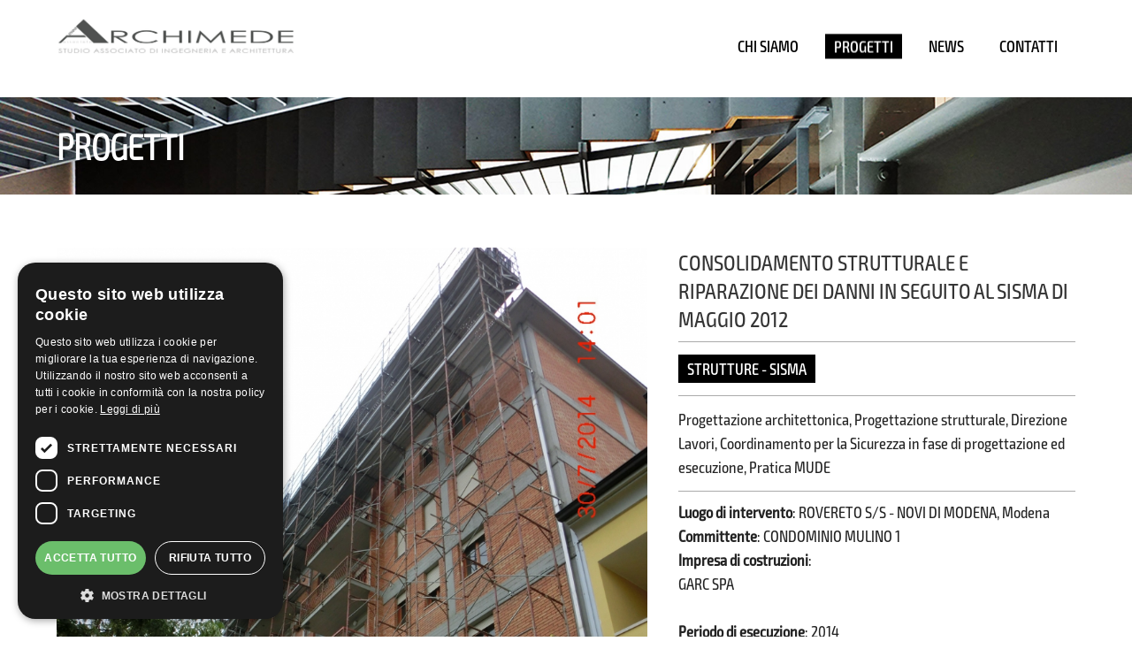

--- FILE ---
content_type: text/html; charset=UTF-8
request_url: https://www.studioarchimede.info/page.php?slug=progetti&slug_progetti=strutture-sisma&id_progetto=42
body_size: 5041
content:
<!DOCTYPE html>
<html>
<head>
	<title>STUDIO ARCHIMEDE | Architetti Carpi, Studio di ingegneria e studio di architettura</title>
<META name="description" content="studi di ingegneria, studi di architettura, studi di progettazione, architettura ingegneria civile edifici residenziali commerciali capannoni civili industriali ingegneri architetti, arredamento interni, studi fattibilità, carpi modena reggio emilia correggio mirandola, direzione lavori calcolo strutturale coordinamento progettazione lavori edili sicurezza pratiche edilizie dia e permesso di costruire pratiche catastali tabelle millesimali perizie tecniche di parte perizie estimative sanatorie per abusi edilizi cambi destinazione uso piani particolareggiati riqualificazione e arredo urbano">
<meta name="viewport" content="width=device-width, user-scalable=no, initial-scale=1.0, minimum-scale=1.0, maximum-scale=1.0">
<meta charset="utf-8">

<link rel="stylesheet" type="text/css" href="/css.css?1522916467" media="none" onload="if(media!='all')media='all'">
<link rel="stylesheet" type="text/css" href="/css/vegas.css" media="none" onload="if(media!='all')media='all'">
<link rel="stylesheet" type="text/css" href="/css/slick.css" media="none" onload="if(media!='all')media='all'">
<link rel="stylesheet" type="text/css" href="/css/slick-theme.css" media="none" onload="if(media!='all')media='all'">
<link rel="stylesheet" type="text/css" href="/css/hover-effect.css" media="none" onload="if(media!='all')media='all'">
<link rel="stylesheet" href="/js/glightbox/glightbox.css" rel="stylesheet" media="none" onload="if(media!='all')media='all'">
<link rel="stylesheet" href="/js/cursor/cursor.css" rel="stylesheet" media="none" onload="if(media!='all')media='all'">
<link rel="stylesheet" href="/gallery/justifiedGallery.css" />

<link rel="apple-touch-icon" sizes="57x57" href="/images/icon/apple-icon-57x57.png">
<link rel="apple-touch-icon" sizes="60x60" href="/images/icon/apple-icon-60x60.png">
<link rel="apple-touch-icon" sizes="72x72" href="/images/icon/apple-icon-72x72.png">
<link rel="apple-touch-icon" sizes="76x76" href="/images/icon/apple-icon-76x76.png">
<link rel="apple-touch-icon" sizes="114x114" href="/images/icon/apple-icon-114x114.png">
<link rel="apple-touch-icon" sizes="120x120" href="/images/icon/apple-icon-120x120.png">
<link rel="apple-touch-icon" sizes="144x144" href="/images/icon/apple-icon-144x144.png">
<link rel="apple-touch-icon" sizes="152x152" href="/images/icon/apple-icon-152x152.png">
<link rel="apple-touch-icon" sizes="180x180" href="/images/icon/apple-icon-180x180.png">
<link rel="icon" type="image/png" sizes="192x192"  href="/images/icon/android-icon-192x192.png">
<link rel="icon" type="image/png" sizes="32x32" href="/images/icon/favicon-32x32.png">
<link rel="icon" type="image/png" sizes="96x96" href="/images/icon/favicon-96x96.png">
<link rel="icon" type="image/png" sizes="16x16" href="/images/icon/favicon-16x16.png">
<link rel="manifest" href="/images/icon/manifest.json">
<meta name="msapplication-TileColor" content="#ffffff">
<meta name="msapplication-TileImage" content="/images/icon/ms-icon-144x144.png">
<meta name="theme-color" content="#ffffff">

<div class="cursor"></div>

<!-- Global site tag (gtag.js) - Google Analytics -->
<script async src="https://www.googletagmanager.com/gtag/js?id=UA-123132305-1"></script>
<script>
  window.dataLayer = window.dataLayer || [];
  function gtag(){dataLayer.push(arguments);}
  gtag('js', new Date());

  gtag('config', 'UA-123132305-1');
</script></head>
<body>
<header>
	<div class="container">
		<div class="logo">
			<a href="/">
				<img src="/images/logo-def.jpg">
							</a>
		</div>
		<div class="right">
			<nav>
				<ul style="width:100%;"><li class="mobile">MENU &nbsp;&nbsp;&nbsp;<i class="fas fa-bars"></i></li></ul>
				<ul class="menu">
											<li class="parent">
							<a href="javascript:;" class=" "><span data-hover="Chi siamo">
								<div class="imgMenu"><img src="/images/menu1.jpg" class="lazyload"></div>CHI SIAMO</span>
							</a>
															<div class="submenu">
																			<a href="/profilo/"><span data-hover="Profilo">PROFILO</span></a>
																			<a href="/team/"><span data-hover="TEAM">TEAM</span></a>
																			<a href="/servizi/"><span data-hover="Servizi">SERVIZI</span></a>
																	</div>
													</li>
											<li class="">
							<a href="/progetti/" class="active "><span data-hover="Progetti">
								<div class="imgMenu"><img src="/images/menu2.jpg" class="lazyload"></div>PROGETTI</span>
							</a>
													</li>
											<li class="">
							<a href="/news/" class=" "><span data-hover="News">
								<div class="imgMenu"><img src="/images/menu3.jpg" class="lazyload"></div>NEWS</span>
							</a>
													</li>
											<li class="">
							<a href="/contatti/" class=" "><span data-hover="Contatti">
								<div class="imgMenu"><img src="/images/menu4.jpg" class="lazyload"></div>CONTATTI</span>
							</a>
													</li>
									</ul>
			</nav>
		</div>
	</div>
</header><section class="title_inside">
	<div class="container">
		<h1>PROGETTI</h1>
		<div class="overlay"></div>
	</div>
</section>

<section class="content progetto" style="min-height:300px;">	
	<div class="container">
					
			<script type="application/ld+json">
			{
			  "@context": "https://schema.org/",
			  "@type": "Product",
			  "name": "CONSOLIDAMENTO STRUTTURALE E RIPARAZIONE DEI DANNI IN SEGUITO AL SISMA DI MAGGIO 2012",
			  "description": "Progettazione architettonica, Progettazione strutturale, Direzione Lavori, Coordinamento per la Sicurezza in fase di progettazione ed esecuzione, Pratica MUDE
",
			  "sku": "42",
			  "aggregateRating" : {
				"@type" : "AggregateRating",
				"ratingValue" : "5.0",
				"bestRating" : "5",
				"ratingCount" : "10"
			  },
			  "review": [{
				"@type": "Review",
				"reviewRating": {
				  "@type": "Rating",
				  "ratingValue" : "5.0",
				  "bestRating" : "5",
				  "worstRating" : "5"
				},
				"author": {
				  "@type": "Person",
				  "name" : "Mara Brunetti"
				},
				"reviewBody" : "Abbiamo affidato la ristrutturazione della nostra casa allo Studio Archimede che ci ha seguito sotto ogni punto di vista in modo eccellente! Il risultato ci  ha molto soddisfatto. La casa è bellissima! Il budget è stato rispettato , siamo molto contenti."
			  }]
			}
			</script>
			
			<div class="progetto_left">
									<img src="Uploads/310718155850cimg4502jpg.JPG" class="glightbox" style="width:100%;">
							</div>
			
			<div class="progetto_right">
				<h2>CONSOLIDAMENTO STRUTTURALE E RIPARAZIONE DEI DANNI IN SEGUITO AL SISMA DI MAGGIO 2012</h2>
				<div class="top">
					<a href="page.php?slug=progetti&slug_progetti=strutture-sisma" style="background:#000000;padding:5px 0px;">
						<span style="color:#ffffff;padding:5px 10px;" data-hover="STRUTTURE - SISMA">STRUTTURE - SISMA</span>
					</a>
				</div>
				<div class="text">
					Progettazione architettonica, Progettazione strutturale, Direzione Lavori, Coordinamento per la Sicurezza in fase di progettazione ed esecuzione, Pratica MUDE
				</div>
				<div class="info">
					<b>Luogo di intervento</b>: ROVERETO S/S - NOVI DI MODENA, Modena<br>
					<b>Committente</b>: CONDOMINIO MULINO 1<br>
					<b>Impresa di costruzioni</b>: <p>GARC SPA</p>
<br>
					<b>Periodo di esecuzione</b>: 2014<br>
					<div class="simboli">
										</div>
				</div>
			</div>
			
			<div class="gallery">
								
									<div class="img">
						<a href="/Uploads/020818095851modello-semplificato-2png.PNG" class="glightbox">
							<img src="/Uploads/020818095851modello-semplificato-2png.PNG" style="max-width:100%;">
						</a>
					</div>
							</div>
			</div>
</section>

<footer style="position:relative;">
				
	<div class="bando">
		<a href="/pdf/poster-def.pdf" target="_blank">
			<img src="/images/fondo-europeo.jpg">
			<p>Il progetto "Digitalizzazione del processo progettuale con il BIM e altre tecnologie informatiche per una gestione ottimizzata delle risorse dello studio" è stato cofinanziato dai Fondi europei della Regione Emilia-Romagna</p>
		</a>
	</div>
	
	<div class="underfooter">
		<div class="container">
			Copyright &copy; | Studio associato Archimede | Via A. Doria, 16 41012 Carpi (MO) | Tel: <a href="tel:+390596229820">059.6229820</a> | <a href="mailto:info@studioarchimede.info" target="_blank">info@studioarchimede.info</a> | P.iva 02799770363 | <a href="javascript:;" id="cpopen">Cookie policy</a>
		</div>
	</div>
</footer>

<div class="whatsapp_button">
	<a class="btn btn_tel" href="tel:+390596229820">
		<span class="fa fa-fw fa-phone"> </span>​​ Chiama
	</a>
	<a class="btn btn_whatsapp" href="https://wa.me/393487693060" target="_blank">
		<span class="fa fa-fw fa-whatsapp"> </span>​​ WhatsApp
	</a>
</div>	

<script type="text/javascript" charset="UTF-8" src="//cdn.cookie-script.com/s/7c41b3e24de7bd0afbbe3420c318dd82.js"></script>
<div class="cookie-report" style="display:none;">
	<script type="text/javascript" charset="UTF-8"  data-cookiescriptreport="report" src="//report.cookie-script.com/r/7c41b3e24de7bd0afbbe3420c318dd82.js"></script>
</div>

<script src="https://cms.globe.st/repository/predator/predator.js"></script>
<script src="https://code.jquery.com/jquery-1.10.2.js"></script>
<script type="text/javascript" src="/js/vegas.js"></script>
<script type="text/javascript" src="/js/slick.js"></script>
<script src="/gallery/jquery.justifiedGallery.js"></script>
<script src="https://malsup.github.io/jquery.cycle2.js" type="text/javascript"></script>
<script src="https://malsup.github.io/jquery.cycle2.center.js"></script>
<script src="https://cdnjs.cloudflare.com/ajax/libs/gsap/latest/TweenMax.min.js"></script>
<script src="https://cdnjs.cloudflare.com/ajax/libs/gsap/latest/plugins/ScrollToPlugin.min.js"></script>
<script language="Javascript" type="text/javascript" src="/js/smooth.js"></script>
<script src="/js/page-effect/velocity.min.js"></script>
<script src="/js/page-effect/velocity.ui.min.js"></script>
<script src="/js/page-effect/main.js"></script>
<script defer src="https://use.fontawesome.com/5e082895ab.js"></script>
<script src="/js/jquery.scrollbar.js"></script>
<script src="/js/glightbox/glightbox.js"></script>
<script src="/js/cursor/cursor.js"></script>
<script src="/js/jquery.mCustomScrollbar.concat.min.js"></script>
<script src="/js/lazysizes.js"></script>

<script type="text/javascript">
//LIGHTBOX
var lightbox = GLightbox({
	loop: true
});

let allImages = document.querySelectorAll('div.gallery div.img img');
allImages.forEach(img=>{
	if(img.width > img.height){
		img.classList.add('horizontal');
	}else{
		img.classList.add('vertical');
	}
});
	
$(document).ready(function(){
	var animatedScroll = false;
	var step = 0;
	var lastScrollTop = 0;
	$(window).scroll(function(){
		var st = $(this).scrollTop();
		if (st > lastScrollTop){
			step++;
			//console.log(step++);
		   // downscroll code
		} else {
			step--;
			//console.log(step--);
			  // upscroll code
		}
		var fi = 110-(step*2);
		lastScrollTop = st;
		
		if ($(this).scrollTop() > 50) {
			$('header').addClass('shadow');/*.find('div.logo').css('padding','10px 0px 10px 0px').next('div').find('nav').css('padding','5px 0px');*/
			//$('div.slide_container').css('transform','translateY('+fi+'px) scale(1)');
		} else if($(this).scrollTop() <= 50){
			//$('div.slide_container').css('transform','translateY(0px) scale(1)');
			$('header').removeClass('shadow');/*.find('div.logo').css('padding','30px 0px 30px 0px').next('div').find('nav').css('padding','28px 0px');*/
		}
	});
	
	$('form.contatti').submit(function(){
		$(this).find('button[type="submit"]').html('<i class="fas fa-spinner fa-spin"></i>');
		var dati = $(this).serialize();
		$.ajax({
			type: "POST",
			url: "/php_send/gen_email.php",
			data: dati,
			dataType: "html",
			success: function(msg)
			{
				if(msg == 'ok'){
					$('form.contatti').html('<div style="width:100%;text-align:center;font-size:30px;"><i class="fa fa-check" aria-hidden="true"></i> Richiesta inviata correttamente, verrai contattato il prima possibile.</div>');
				}
				//$('form.contatti').find('button[type="submit"]').html('Richiesta inviata <i class="fa fa-check" aria-hidden="true"></i>').attr('disabled',true);
			},
			error: function()
			{
				alert("Chiamata fallita, si prega di riprovare...");
			}
		});
	});	
	
	$('#slideshow').vegas({
		delay: 6000,
		timer: true,
		shuffle: false,
		transition: 'fade',
		transitionDuration: 1500,
		slides: [
			{ src: '/images/new_home_1-min.jpg',text:'',txt2:''},
			{ src: '/images/new_home_2.png',text:'',txt2:''},
			/*{ src: 'images/home-3.jpg',text:'',txt2:''},*/
			{ src: '/images/home-4.jpg',text:'',txt2:''},
			{ src: '/images/home-5.jpg',text:'',txt2:''},
			{ src: '/images/new_home_5.png',text:'',txt2:''},
			{ src: '/images/new-home_6.jpg',text:'',txt2:''}
		]
	});
	
	$('#slideshow2').vegas({
		delay: 3000,
		timer: true,
		shuffle: false,
		transition: 'fade',
		transitionDuration: 500,
		slides: [
			{ src: '/images/parallax_1.jpg',text:'',txt2:''}
		]
	});
	
	$('div.esempi_el').hover(function(){
		$(this).find('div.over').fadeIn(200);
		$(this).find('div.over svg').stop(true,true).animate({'top':'60px'},200);
	},function(){
		$(this).find('div.over svg').stop(true,true).animate({'top':'-150px'},200);
		$(this).find('div.over').fadeOut(200);
	});
	$('nav li.parent').hover(function(){
		$(this).find('div.submenu').stop(true,true).fadeIn(200);
		$(this).children('a').first().addClass('active');
	},function(){
		$(this).find('div.submenu').fadeOut(200);
		$(this).children('a').first().removeClass('active');
	});
	$("#mygallery").justifiedGallery({
		rowHeight : 200,
		margins : 5,
		lastRow:'justify'
	});
	
	$("div.over_box div.box_over").mCustomScrollbar({
		theme:"minimal-dark",
		scrollInertia:350,
		mouseWheelPixels: 250
	});
	$('div.chisiamo_el').hover(function(){
		$(this).find('div.overlay').animate({left:0,opacity:1},300);
		$(this).find('img').addClass('nogrey');
	},function(){
		$(this).find('div.overlay').animate({left:-500,opacity:0},300);
		$(this).find('img').removeClass('nogrey');
	});
	$('div.chisiamo_el a.btn').click(function(){
		var html = $(this).parent().parent().parent().find('div.text').html();
		$('div.over_box').find('.content').html(html);
		$('div.over_box').addClass('hidden');
		var tuamadre = parseInt($(window).outerHeight()-$('div.over_box').find('.content').outerHeight())/2;
		console.log($(window).outerHeight()+" "+$('div.over_box').find('.content').outerHeight());
		$('div.over_box').find('.box_over').css('top',tuamadre);
		$('div.over_box').addClass('show');
	});
	$('div.over_box,div.over_box a.close').click(function(){
		$('div.over_box').fadeOut(100,function(){
			$('div.over_box').removeClass('hidden');
			$('div.over_box').removeClass('show');
			$(this).find('.content').html('');
		});
	});
	
	$('li.mobile').click(function(){
		$('ul.menu').slideToggle(200);
	});
	
	/* var geocoder;
	var map;

	var isDraggable = $(document).width() > 768 ? true : false;

	function initialize() {
		geocoder = new google.maps.Geocoder();
			
		var mapOptions = {
			zoom: 14,
			disableDefaultUI: false,
			scrollwheel: false,
			panControl: true,
			scaleControl: true,
			draggable: isDraggable,
			mapTypeId: google.maps.MapTypeId.ROADMAP,
			styles: [ { "featureType": "water", "elementType": "geometry", "stylers": [ { "visibility": "on" }, { "color": "#73b0c9" } ] },{ "featureType": "landscape.natural", "stylers": [ { "color": "#e3d5bf" } ] },{ "featureType": "road", "stylers": [ { "color": "#f8f0d9" } ] },{ } ]
		}

		map = new google.maps.Map(document.getElementById('map-canvas'), mapOptions);
		codeAddress();
	}

	function codeAddress() {
	  var address = "Via A. Doria, 16 41012 Carpi,Italy";
	  geocoder.geocode( { 'address': address}, function(results, status) {
		if (status == google.maps.GeocoderStatus.OK) {
			map.setCenter(results[0].geometry.location);
			var iconBase = 'http://ld-wp.template-help.com/wordpress_58640/wp-content/themes/theme58640/images/';
			var marker = new google.maps.Marker({
		        map: map,
		        icon: iconBase + 'map-icon.png',
		        position: results[0].geometry.location
		    });
		} else {
		  alert('Geocode was not successful for the following reason: ' + status);
		}
	  });
	}

	google.maps.event.addDomListener(window, 'load', initialize); */
});

</script>
</body>
</html>

--- FILE ---
content_type: text/css
request_url: https://www.studioarchimede.info/css.css?1522916467
body_size: 6016
content:
/* @import url('https://fonts.googleapis.com/css?family=Josefin+Sans:300,400,400i,600,600i,700');
@import url('https://fonts.googleapis.com/css?family=Ubuntu:400,500,700');*/

a,abbr,acronym,address,applet,article,aside,audio,b,blockquote,big,body,center,canvas,caption,cite,code,command,datalist,dd,del,details,dfn,dl,div,dt,em,embed,fieldset,figcaption,figure,font,footer,form,h1,h2,h3,h4,h5,h6,header,hgroup,html,i,iframe,img,ins,kbd,keygen,label,legend,li,meter,nav,object,ol,output,p,pre,progress,q,s,samp,section,small,span,source,strike,strong,sub,sup,table,tbody,tfoot,thead,th,tr,tdvideo,tt,u,ul,var{background:transparent;border:0 none;font-size:100%;margin:0;padding:0;border:0;outline:0;vertical-align:top}ul{list-style:none}blockquote,q{quotes:none}table,table td{padding:0;border:none;border-collapse:collapse}img{vertical-align:top}embed{vertical-align:top}article,aside,audio,canvas,command,datalist,details,embed,figcaption,figure,footer,header,hgroup,keygen,meter,nav,output,progress,section,source,video{display:block}mark,rp,rt,ruby,summary,time{display:inline}
html, body, div, span, applet, object, iframe,
h1, h2, h3, h4, h5, h6, p, blockquote, pre,
a, abbr, acronym, address, big, cite, code,
del, dfn, em, img, ins, kbd, q, s, samp,
small, strike, strong, sub, sup, tt, var,
b, u, i, center,
dl, dt, dd, ol, ul, li,
fieldset, form, label, legend,
table, caption, tbody, tfoot, thead, tr, th, td,
article, aside, canvas, details, embed, 
figure, figcaption, footer, header, hgroup, 
menu, nav, output, ruby, section, summary,
time, mark, audio, video {
	margin:0;
	padding:0;
	border:0;
	font-size:100%;
	vertical-align:baseline;
}
/* HTML5 display-role reset for older browsers */
article, aside, details, figcaption, figure, 
footer, header, hgroup, menu, nav, section {
	display:block;
}
body {
	line-height:1;
}
ol, ul {
	list-style:none;
}
blockquote, q {
	quotes:none;
}
blockquote:before, blockquote:after,
q:before, q:after {
	content:'';
	content:none;
}
table {
	border-collapse:collapse;
	border-spacing:0;
}

@font-face {
    font-family:exo2black;
    src:url(font/Exo2-BlackCondensed.otf);
}
@font-face {
    font-family:exo2bold;
    src:url(font/Exo2-BoldCondensed.otf);
}
@font-face {
    font-family:exo2extrabold;
    src:url(font/Exo2-ExtraBoldCondensed.otf);
}
@font-face {
    font-family:exo2extralight;
    src:url(font/Exo2-ExtraLightCondensed.otf);
}
@font-face {
    font-family:exo2light;
    src:url(font/Exo2-LightCondensed.otf);
}
@font-face {
    font-family:exo2medium;
    src:url(font/Exo2-MediumCondensed.otf);
}
@font-face {
    font-family:exo2regular;
    src:url(font/Exo2-RegularCondensed.otf);
}
@font-face {
    font-family:exo2semibold;
    src:url(font/Exo2-SemiBoldCondensed.otf);
}
@font-face {
    font-family:exo2thin;
    src:url(font/Exo2-ThinCondensed.otf);
}

/* SCROOLBAR STYLE */
::-webkit-scrollbar{width:10px;}
::-webkit-scrollbar-track{background:#fff;margin:0px 0px;}
::-webkit-scrollbar-thumb{background:rgb(0,0,0,0.2);border-radius:0px;}
::-webkit-scrollbar-thumb:hover{background:rgb(0,0,0,0.4);}

body{margin:0px;padding:0px;padding-top:110px;font-family:exo2regular;font-size:18px;}
.trans{transform:scale(0.8, 1);}
.light{font-family:exo2light;}
header,section,footer{width:100%;float:left;background:#ffffff;}
header,div.logo,nav,div.chisiamo_el img,.show{-webkit-transition:all 0.2s ease-in-out;-moz-transition:all 0.2s ease-in-out;-o-transition:all 0.2s ease-in-out;transition:all 0.2s ease-in-out;}

header{position:fixed;top:0px;z-index:+1000;}
.shadow{box-shadow:0 4px 2px -2px gray;}
a,div.servizi div.el,button{-webkit-transition:all 0.2s ease-in-out;-moz-transition:all 0.2s ease-in-out;-o-transition:all 0.2s ease-in-out;transition:all 0.2s ease-in-out;}
div.container{width:90%;margin:0 auto;max-width:1400px;}
section.topbar{padding:20px 0px;border-bottom:1px solid #dddddd;}
section.topbar div.left{width:49%;float:left;}
section.topbar div.right{width:49%;float:right;text-align:right;}
section.topbar div.left span{display:inline-block;font-weight:400;margin-right:30px;position:relative;min-width:10px;}
section.topbar div.left span.social i{position:absolute;left:0px;bottom:-5px;font-size:20px;}
span.facebook i{color:#3A559F!important;}
span.youtube i{color:#E02F2F!important;}
span.linkedin i{color:#007BB5!important;}
section.topbar i{color:#2098D1;}
header{padding:0px 0px;}
header div.logo{width:43%;float:left;padding:20px 0px;}
header div.logo img{width:21vw;}
header div.logo a{color:#000000;text-decoration:none;}
header div.logo h1{font-size:70px;font-weight:700;line-height:28px;transform:scale(1, 0.4);font-family:'Century Gothic';}
header div.logo h2{font-size:18px;font-weight:400;margin-top:0px;color:#999999;transform:scale(1, 0.6);font-family:'Century Gothic';}
header div.right{width:55%;float:right;}
header div.right nav{float:right;text-align:left;padding:28px 0px;}
nav ul{margin:0px;padding:0px;}
nav ul li{list-style-type:none;float:left;position:relative;}
ul li.mobile{display:none;}
nav a{display:inline-block;padding:10px 10px;position:relative;}
nav div.submenu{position:absolute;top:50px;left:10px;z-index:+9999;background:#ffffff;display:none;}
nav ul li div.imgMenu{display:none;}
nav a span,div.top a span{display:inline-block;margin-left:0px;font-family:exo2medium;font-size:18px;color:#000000;text-decoration:none;text-transform:uppercase;position:relative;-webkit-transition:all 400ms ease;-moz-transition:all 400ms ease;-ms-transition:all 400ms ease;transition:all 400ms ease;-webkit-transform-origin:50% 0%;-moz-transform-origin:50% 0%;-ms-transform-origin:50% 0%;transform-origin:50% 0%;-webkit-transform-style:preserve-3d;-moz-transform-style:preserve-3d;-ms-transform-style:preserve-3d;transform-style:preserve-3d;transition:all 0.3s ease 0s;padding:5px 10px;}
nav a:hover span,div.top a:hover span{ background:#000000;-webkit-transform:translate3d(0px,123%,0px) rotateX(-90deg);-moz-transform:translate3d(0px,123%,0px) rotateX(-90deg);-ms-transform:translate3d(0px,123%,0px) rotateX(-90deg);transform:translate3d(0px,123%,0px) rotateX(-90deg);}
nav a span:after,div.top a span:after{ content:attr(data-hover);color:#ffffff;background:#000000;padding:5px 10px;display:block;position:absolute;left:0;top:0;border-radius:0;margin:0;border:none;font:inherit;-webkit-transform-origin:50% 0%;-moz-transform-origin:50% 0%;-ms-transform-origin:50% 0%;transform-origin:50% 0%;-webkit-transform:translate3d(0px,0px,-34px) rotateX(90deg);-moz-transform:translate3d(0px,0px,-34px) rotateX(90deg);-ms-transform:translate3d(0px,0px,-34px) rotateX(90deg);transform:translate3d(0px,0px,-34px) rotateX(90deg);}
.active span{ background:#000000;-webkit-transform:translate3d(0px,123%,0px) rotateX(-90deg);-moz-transform:translate3d(0px,123%,0px) rotateX(-90deg);-ms-transform:translate3d(0px,123%,0px) rotateX(-90deg);transform:translate3d(0px,123%,0px) rotateX(-90deg);}
.active span:after{ content:attr(data-hover);color:#ffffff;background:#000000;padding:5px 10px;display:block;position:absolute;left:0;top:0;border-radius:0;margin:0;border:none;font:inherit;-webkit-transform-origin:50% 0%;-moz-transform-origin:50% 0%;-ms-transform-origin:50% 0%;transform-origin:50% 0%;-webkit-transform:translate3d(0px,0px,-34px) rotateX(90deg);-moz-transform:translate3d(0px,0px,-34px) rotateX(90deg);-ms-transform:translate3d(0px,0px,-34px) rotateX(90deg);transform:translate3d(0px,0px,-34px) rotateX(90deg);}
nav ul li div.submenu a{display:block;width:100px;padding:0px;color:#000000;text-decoration:none;margin-top:10px;}
div.submenu a span{padding:5px 10px!important;display:block;width:100px;box-sizing:border-box;}
div.submenu a span:after{display:block;width:100px;box-sizing:border-box;padding:5px 10px!important;-webkit-transform-origin:50% 0%;-moz-transform-origin:50% 0%;-ms-transform-origin:50% 0%;transform-origin:50% 0%;-webkit-transform:translate3d(0px,0px,-34px) rotateX(90deg);-moz-transform:translate3d(0px,0px,-34px) rotateX(90deg);-ms-transform:translate3d(0px,0px,-34px) rotateX(90deg);transform:translate3d(0px,0px,-34px) rotateX(90deg);}
a.active:before{left:0;right:0;}
section.slide{width:100%;position:relative;float:left;min-height:100%;background:transparent;height:calc(100vw/2.6)!important;max-height:calc(100vw/2.6)!important;}
div.slide_container{width:100%;position:relative;z-index:-1;float:left;height:100%;padding-top:0px;}
div.slideshowtt{width:100%;height:calc(100vw/2.6)!important;max-height:calc(100vw/2.6)!important;margin:0 auto;float:right;position:absolute;bottom:0%;right:0px;overflow:hidden;}
div.slideshow{width:100%;height:calc(100vw/2.6)!important;max-height:calc(100vw/2.6)!important;margin:0 auto;float:right;position:absolute;bottom:0%;right:0px;overflow:hidden;}
div.slideshow2{width:100%;height:calc(100vw/1.5)!important;max-height:calc(100vw/1.5)!important;margin:0 auto;float:right;position:absolute;bottom:0%;right:0px;overflow:hidden;}
div.cycle-slideshow{width:100%;margin-bottom:0px;min-height:500px;}
div.cycle-slideshow img{max-height:500px;}
div.caption_container {width:100%;position:absolute;top:30%;left:0%;text-align:center;}
div.caption {width:96%;margin:0 auto;padding:20px 20px;text-align:left;position:relative;font-family:'exo2light';}
div.caption_aa{width:800px;}
div.caption h1{font-size:80px;font-weight:700;margin-bottom:15px;color:#ffffff;text-shadow:0px 0px 2px rgba(100, 100, 100, 1);}
div.caption p{margin:0px 0px 10px 0px;font-size:15px;line-height:21px;color:#ffffff;padding:0px;text-shadow:0px 0px 4px rgba(100,100,100,1);}

section.circles{display:none;}

div.bando{padding-bottom:60px;}
div.bando img{width:20%;margin:0px auto;}
div.bando p{width:100%;font-size:1.2rem;}
div.bando a{display:flex;justify-content:center;flex-wrap:wrap;gap:20px;text-align:center;color:initial;text-decoration:unset;}

div#slideshow2{padding-bottom:80px;}
div.caption2{width:100%;position:static;top:15%!important;left:0%;text-align:center;font-family:'Alegreya Sans SC', sans-serif;}
div.caption2 div.caption {width:96%;margin:0 auto;padding:20px 20px;text-align:left;	position:relative;}
div.caption2 div.caption_aa{width:100%;}
div.caption2 div.caption h1{font-size:60px;line-height:50px;font-weight:700;margin-bottom:15px;color:#ffffff;text-shadow:0px 0px 2px rgba(100, 100, 100, 1);}
div.caption2 div.caption p{margin:0px 0px 10px 0px;font-size:15px;line-height:21px;color:#ffffff;padding:0px;text-shadow:0px 0px 4px rgba(100, 100, 100, 1);}

div.team_container{display:flex;width:100%;box-sizing:border-box;justify-content:space-between;margin-top:40px;}
div.team_el{width:25%;}
div.team_el div.img{width:100%;text-align:center;}
div.team_el div.img img{border-radius:50%;max-width:100%;}
div.team_el div.text{width:100%;margin-top:20px;color:#ffffff;text-align:center;}

div.simboli{margin:20px 0px;}

/* REVIEWS */
div.reviews_container{display:inline-block;width:100%;margin-top:50px;}
div.reviews_container div.title h2{text-align:center;font-size:48px;}
div.reviews_container div.title{margin-bottom:30px;}
div.google{width:100%;display:inline-block;text-align:center;margin:0 0 30px;}
div.google img{width:140px;margin-bottom:10px;}
div.google a{color:unset;}
div.reviews{width:100%;display:inline-grid;grid-template-columns:1fr 1fr 1fr;gap:20px;}
div.reviews div.el{display:flex;flex-wrap:wrap;align-items:flex-start;align-content:flex-start;gap:10px;padding:20px;background:#f5f5f5;}
div.reviews div.el div.star i{color:#faaf25;}

section.content{padding:60px 0px;}
div.title_center{margin:0 auto;width:100%;text-align:center;}
div.title_center h2{font-size:40px;}
div.title_center span.line{width:30%;margin:20px auto 30px auto;}
div.title_center span.line:before{left:45%;}
div.footer{background:url(images/footer-bg.jpg);width:100%;float:left;padding:60px 0px;}
div.footer div.el{width:21%;float:left;margin-right:4%;}
div.footer div.el div.title{width:67%;}
div.footer div.el div.content{width:100%;margin-top:30px;}
div.footer div.el div.content a{display:block;color:#ffffff;padding-bottom:15px;margin-bottom:15px;text-decoration:none;border-bottom:1px solid #ffffff;}
div.footer div.el div.content a:hover{padding-left:15px;}
div.footer h2{color:#ffffff;}
div.footer div.el_big{width:50%;margin:0px;}
div.underfooter{background:#222222;color:#ffffff;padding:40px 0px;float:left;width:100%;font-size:15px;}
div.underfooter a{color:#aec2ca;}
section.title_inside{position:relative;border-top:0px solid #000000;border-bottom:0px solid #000000;font-family:'exo2light';background-image:url(images/top2.jpg);background-size:cover;background-position:center;background-repeat:no-repeat;}
section.title_inside h1{font-size:40px;padding:35px 0px 35px 0px;color:#ffffff;font-weight:600;position:relative;z-index:+2;text-shadow:0px 0px 35px rgba(0, 0, 0, 1);}
section.title_inside div.overlay{background:rgba(0,0,0,0);position:absolute;top:0px;left:0px;width:100%;height:100%;}
div.text p{line-height:23px;}
div.text div.img{width:100%;float:left;margin-top:30px;}
div.text div.img img{width:32.5%;float:left;}
div.text div.img img:nth-child(2){margin:0px 1%;}
div.servizi{width:100%;float:left;margin:60px 0px;}
div.servizi div.el{float:left;width:32.3%;margin-right:1%;box-sizing:border-box;border:1px solid #dddddd;box-shadow:1px 10px 8px #ddd;}
div.servizi div.el:last-child{margin:0px;}
div.servizi div.el div.img{width:100%;}
div.servizi div.el div.img img{max-width:100%;}
div.servizi div.el div.info{padding:20px;text-align:center;}
div.servizi div.el div.info h4{font-size:24px;}
div.servizi div.el div.info p{font-size:14px;margin:0px 0px 0px 0px;line-height:21px;}
div.servizi div.el div.info a{display:inline-block;padding:12px 20px;background:#ffffff;border:1px solid #dddddd;color:#343434;text-decoration:none;text-transform:uppercase;font-weight:600;}
div.servizi div.padding{padding:51px 0px!important;}
div.servizi div.el div.info a:hover{background:#2098D1;border-color:#2098D1;color:#ffffff;}
div.servizi div.el:hover{background:#f7f7f7;}
div.servizi div.el:hover a.btn{background:#2098D1;color:#ffffff;border-color:#2098D1;}
div.esempi_el{width:24.2%;margin-right:1%;box-sizing:border-box;float:left;margin-bottom:20px;}
div.esempi_el:last-child{margin:0px;}
div.esempi_el:nth-child(4n){margin-right:0px;}
div.esempi_el a{display:block;float:left;text-decoration:none;}
div.esempi_el div.img_cont{width:100%;float:left;position:relative;margin-bottom:10px;}
div.esempi_el img{max-width:100%;margin-bottom:0px;float:left;}
div.esempi_el p{font-size:20px;line-height:25px;color:#000000;}
div.esempi_el div.img_cont div.over{position:absolute;width:100%;height:100%;background:rgba(12,118,41,0.5);text-align:center;display:none;overflow:hidden;}
div.esempi_el div.img_cont div.over svg{position:relative;top:-150px;color:#ffffff;fill:#ffffff;}
div.half_left{width:59%;float:left;}
div.half_right{width:34%;float:right;}
form.contatti {width:100%;float:left;}
form.contatti div.el {width:49%;float:left;margin-bottom:20px;}
form.contatti div.el:nth-child(2n){float:right;}
div.el label {width:100%;display:block;color:#565656;font-size:16px;margin-bottom:5px;font-style:italic;text-align:left;}
form.contatti div.el input[type="text"] {padding:3%;font-size:13px;border:1px solid #eeeeee;background:#eeeeee;color:#343434;width:96%;outline:0;}
div.el button.button {background:#ffffff;border:2px solid #000000;color:#000000;font-size:20px;padding:10px 20px;width:30%;margin:0 auto;cursor:pointer;outline:0px;font-family:exo2regular;}
div.el button.button:hover{background:#000000;color:#ffffff;}
div.el textarea {width:100%;padding:5px;font-size:14px;color:#343434;height:100px;border:0px solid #dddddd;padding:1%;box-sizing:border-box;}
form.contatti div.el textarea {font-family:exo2regular;background:#eeeeee;}
div.contact_el{width:100%;float:left;border-bottom:0px solid #dddddd;padding-bottom:20px;margin-bottom:20px;line-height:27px;}
div.title{display:block;margin-bottom:40px;}
div.title h2{font-size:65px;color:#000000;font-weight:600;}
span.line{margin:20px 0px;height:1px;border-bottom:1px solid #dddddd;position:relative;display:block;width:150%;}
div.press{display:block;box-sizing:border-box;float:left;width:100%;}
div.column{box-sizing:border-box;width:60%;margin-right:1%;float:right;line-height:32px;font-weight:400;color:#787878;font-size:16px;font-family:'exo2light';}
div.column:nth-child(1){width:35%;float:left;}
div.column:nth-child(3){margin:0px;}
ol.ser{margin:5px 0px 0px 0px;padding:0px 0px 0px 15px;}
ol.ser li{list-style-type:none;line-height:26px;}

div.certificate{width:100%;display:inline-flex;flex-wrap:wrap;justify-content:center;gap:0px;margin-top:50px;font-size:1.2rem;}
div.certificate img{width:180px;}
div.certificate a{color:unset;text-decoration:unset;line-height:1.6;text-wrap:balance;text-align:center;}

section.block{width:100%;float:left;}
section.block div.box_container{box-sizing:border-box;width:100%;float:left;}
div.box {box-sizing:border-box;width:calc(100% / 3);float:left;position:relative;}
div.box div.over{position:absolute;top:0px;left:0px;width:100%;background:rgba(0,0,0,0.5);z-index:+1;-webkit-transition:all 0.2s ease-in-out;-moz-transition:all 0.2s ease-in-out;-o-transition:all 0.2s ease-in-out;transition:all 0.2s ease-in-out;}
div.box:hover > div.over{background:rgba(0,0,0,0.2);}
div.box a{color:#ffffff;text-decoration:none;width:100%;float:left;}
div.box div.content_box{position:relative;width:100%;float:left;}
div.box figure{width:100%;display:block;float:left;}
div.box img{width:100%;float:left;}
div.box div.desc{position:absolute;top:0px;left:0px;width:100%;z-index:+1;}
div.box div.desc div.desc-in{width:100%;color:#ffffff;text-align:center;vertical-align:middle;display:table;}
div.box div.desc div.desc-in h5{font-size:30px;line-height:35px;margin-bottom:10px;font-family:'Alegreya Sans SC', sans-serif;min-height:70px;display:table-cell;vertical-align:middle;}
div.box div.desc div.desc-in p{line-height:21px;}
div.box div.desc div.helper{height:100%;width:0px;display:inline-block;vertical-align:middle;}

div.news{display:flex;width:100%;justify-content:space-between;flex-direction:row;flex-wrap:wrap;}
div.column_news{width:calc(1/3*100% - (1 - 1/3)*40px);box-sizing:border-box;margin-bottom:20px;min-height:200px;}
div.column_news a{color:#000000;text-decoration:none;}
div.column_news div.img{width:100%;margin-bottom:20px;text-align:center;}
div.column_news div.img img{max-width:100%;}
div.column_news div.text h2{font-size:20px;color:#000000;margin-bottom:15px;text-align:center;}
div.column_news div.text{font-size:14px;color:#787878;line-height:23px;text-align:center;}

div#map-canvas{width:100%;height:500px;-webkit-filter:grayscale(100%);filter:grayscale(100%);}

div.chisiamo_container{width:100%;box-sizing:border-box;float:left;margin-bottom:30px;}
div.chisiamo_container:last-child{margin-bottom:0px;}
div.chisiamo_el{width:22%;float:left;margin-right:0%;position:relative;overflow:hidden;}
div.chisiamo_el:nth-child(2){margin-right:4%;margin-left:4%;}
div.chisiamo_el:nth-child(3){margin-right:4%;}
div.chisiamo_el div.img{width:100%;float:left;}
div.chisiamo_el div.img img{max-width:100%;border-radius:0%;}
div.chisiamo_el div.text{display:none;width:100%;margin-top:10px;float:right;line-height:21px;font-size:14px;color:#000000;text-align:center;font-size:25px;}
div.chisiamo_el div.overlay{position:absolute;top:0px;left:-400px;width:100%;height:100%;background:rgba(0,0,0,0);z-index:+10;text-align:center;opacity:0;}
div.chisiamo_el div.overlay h2{color:#ffffff;width:100%;margin-top:30px;font-size:30px;font-weight:300;}
div.chisiamo_el div.overlay div.btn_ct{position:absolute;bottom:30px;text-align:center;width:100%;}
div.chisiamo_el div.overlay a.btn{display:inline-block;padding:10px;background:#ffffff;color:#000000!important;text-decoration:none;}
div.chisiamo_el div.overlay a.btn:hover{background:#000000;color:#ffffff;}
div.chisiamo_el img{ -webkit-filter:grayscale(100%);filter:grayscale(100%);}
.nogrey{ -webkit-filter:grayscale(0%)!important;filter:grayscale(0%)!important;}
	
div.over_box{width:100%;height:100%;position:fixed;top:0px;left:0px;background:rgba(0,0,0,0.5);z-index:+1000;display:none;}
div.over_box div.box_over{width:60%;left:20%;position:absolute;max-height:60%;top:20%;background:#ffffff;}
div.over_box div.box_over a.close{position:absolute;top:20px;right:25px;font-size:30px;color:#000000;text-decoration:none;}
div.over_box div.box_over div.content{padding:20px;}
div.over_box div.box_over div.content h2{font-size:40px;font-weight:300;}
div.over_box div.box_over div.tt{width:100%;margin-top:20px;font-size:18px;font-family:exo2light;line-height:32px;font-weight:100;color:#000000;text-align:justify;}
div.over_box div.box_over div.tt a{color:unset;text-decoration:none;}
.hidden{opacity:0;display:block!important;}
.show{opacity:1;}

div.news_inside{width:100%;float:left;}
div.news_inside div.img{width:30%;float:left;text-align:center;}
div.news_inside div.text{float:right;width:68%;}
div.news_inside div.text h2{font-size:20px;margin-bottom:10px;}

div.el_ser{float:left;width:49%;text-align:center;}
div.el_ser:nth-child(2){float:right;}
div.el_ser h2{color:#ffffff;font-size:40px;line-height:46px;}

figure.effect-roxy figcaption{box-sizing:border-box;}
figure.effect-roxy h2{padding:20% 0px 10px 0px;font-size:30px;font-weight:400!important;}
figure.effect-roxy{background:rgba(0,0,0,1)!important;}
.grid figure img{opacity:0.5!important;}
figure.effect-roxy:hover img{opacity:0.9!important;}
div.block_progetti{width:32%;float:left;margin-right:1%;border:0px solid #aaaaaa;margin-bottom:20px;position:relative;}
div.block_progetti a{text-decoration:none;color:inherit;}
div.block_progetti div.img{width:100%;float:left;position:relative;overflow:hidden;min-width:100%;max-width:100%;text-align:center;}
div.block_progetti div.img img{max-width:100%;-webkit-transition:all 0.2s ease-in-out;-moz-transition:all 0.2s ease-in-out;-o-transition:all 0.2s ease-in-out;transition:all 0.2s ease-in-out;float:left;}
div.block_progetti div.img img:hover{transform:scale(1.2);-webkit-transform:-webkit-scale(1.2);}
div.block_progetti div.over{position:absolute;background:rgba(0,0,0,0.5);opacity:0;top:0px;left:0px;width:100%;height:100%;display:block;-webkit-transition:opacity .25s ease-in-out;-moz-transition:opacity .25s ease-in-out;-ms-transition:opacity .25s ease-in-out;-o-transition:opacity .25s ease-in-out;transition:opacity .25s ease-in-out;}
div.block_progetti div.over:hover{opacity:1;}
div.block_progetti div.text{float:left;width:100%;margin-top:0px;color:#aaaaaa;line-height:28px;padding:20px;box-sizing:border-box;}
div.block_progetti div.text h2{font-size:25px;width:100%;color:#ffffff;margin-bottom:10px;line-height:30px;-webkit-transition:all 0.2s ease-in-out;-moz-transition:all 0.2s ease-in-out;-o-transition:all 0.2s ease-in-out;transition:all 0.2s ease-in-out;font-weight:400;}
div.block_progetti div.plus{position:absolute;bottom:20px;z-index:+1;width:100%;text-align:center;color:#ffffff;}
div.block_progetti div.plus i{-webkit-transition:-webkit-transform .3s ease-in-out;transition:transform .3s ease-in-out;}
div.block_progetti div.over:hover > div.plus i{ -webkit-transform:rotate(360deg);transform:rotate(360deg);}
div.block_progetti div.link{width:100%;float:left;margin-top:30px;}
div.block_progetti div.link a{padding:10px 40px;background:#FF5B50;color:#ffffff;display:inline-block;}
div.block_progetti div.link a:hover{background:#9F9F9F;}
div.progetto_left{width:58%;float:left;overflow:hidden;}
div.progetto_left img{transition:all .4s;}
div.progetto_left:hover img{transform:scale(1.1);transition:all .4s;}
div.progetto_right{width:39%;float:right;color:#232323;}
div.progetto_right h2{font-size:25px;font-weight:400;color:#343434;line-height:1.3;text-wrap:pretty;}
div.progetto_right div.top{margin-top:10px;padding:16px 0px;border-top:1px solid #aaaaaa;border-bottom:1px solid #aaaaaa;}
div.progetto_right div.info{padding:10px 0px;border-bottom:0px solid #aaaaaa;line-height:1.5;font-family:exo2regular!important;font-size:18px;}
div.progetto_right div.info span{font-family:exo2regular!important;font-size:18px;}
div.progetto_right div.text{padding:13px 0px;line-height:27px;border-bottom:1px solid #aaaaaa;}
div.box_ser{width:100%;float:left;background:#D6D6D0;box-sizing:border-box;padding:30px;margin-bottom:30px;}
figure.effect-roxy figcaption::before{border:0px!important;}
figure.effect-roxy figcaption{padding:1em!important;}
section.progetto div.gallery{margin-top:30px;width:100%;display:inline-grid;grid-template-columns:1fr 1fr 1fr;gap:5px;}
section.progetto div.gallery div.img{height:350px;overflow:hidden;}
section.progetto div.gallery div.img img{width:100%;height:auto;max-height:unset;min-height:100%;transition:all .4s;}
section.progetto div.gallery div.img:hover img{transform:scale(1.1);transition:all .4s;}
section.progetto div.gallery div.img img.horizontal{height:100%;width:auto;max-width:unset!important;min-width:100%;}

div.whatsapp_button{display:none;}

.cd-section > div{position:fixed;top:0;left:0;width:100%;-webkit-transform:translateZ(0);-moz-transform:translateZ(0);-ms-transform:translateZ(0);-o-transform:translateZ(0);transform:translateZ(0);-webkit-backface-visibility:hidden;backface-visibility:hidden;}
div.center_text{width:1300px;max-width:1300px;}
div.multicolumn{-moz-column-count:2;-moz-column-gap:20px;-webkit-column-count:2;-webkit-column-gap:20px;column-count:2;column-gap:20px;}
div.io{width:100%;float:left;margin-bottom:40px;}
.map{-webkit-filter:grayscale(100%);-moz-filter:grayscale(100%);-ms-filter:grayscale(100%);-o-filter:grayscale(100%);filter:grayscale(100%);}

@media screen and (min-width:1700px) and (max-width:1950px){
	section.slide{width:100%;position:relative;float:left;min-height:100%;background:transparent;height:calc(100vw/2.1)!important;max-height:calc(100vw/2.1)!important;}
	div.slideshow{width:100%;height:calc(100vw/2.1)!important;max-height:calc(100vw/2.1)!important;margin:0 auto;float:right;position:absolute;bottom:0%;right:0px;overflow:hidden;}
}

@media screen and (min-width:1700px) and (max-width:1950px) and (max-height:1090px){
	div.slideshow{width:100%;height:calc(100vw/2.1)!important;max-height:calc(100vw/2.1)!important;margin:0 auto;float:right;position:absolute;bottom:0%;right:0px;overflow:hidden;}
}	

@media screen and (min-width:1590px) and (max-width:1690px){
	section.slide{width:100%;position:relative;float:left;min-height:100%;background:transparent;height:calc(100vw/2.1)!important;max-height:calc(100vw/2.1)!important;}
	div.slideshow{width:100%;height:calc(100vw/2.1)!important;max-height:calc(100vw/2.1)!important;margin:0 auto;float:right;position:absolute;bottom:0%;right:0px;overflow:hidden;}
}

@media screen and (min-width:990px) and (max-width:1030px){
	div.container{width:96%;margin:0 auto;}
	div.box{height:207px;max-height:207px;}
	div.box div.over{height:207px;max-height:207px;}
	div.box div.content_box{height:207px;max-height:207px;}
	div.box a{height:207px;max-height:207px;}
	div.box div.desc{height:207px;max-height:207px;}
	div.box div.desc div.desc-in{height:207px;max-height:207px;}
	div.title h2{font-size:55px;}
	div.el_ser{float:left;width:46%;margin:0px;}
	div.el_ser:nth-child(2){float:right;}
	section.content{padding:40px 0px;}
	header div.logo{width:40%;}
	header div.right{width:60%;}
	nav a{padding:13px 7px;}
	section.slide{width:100%;position:relative;float:left;min-height:100%;background:transparent;height:calc(100vw/2)!important;max-height:calc(100vw/2)!important;}
	div.slideshow{width:100%;height:calc(100vw/2)!important;max-height:calc(100vw/2)!important;margin:0 auto;float:right;position:absolute;bottom:0%;right:0px;overflow:hidden;}
	div.center_text{width:96%;}
}

@media screen and (max-width:700px){
	body{padding:0px;}
	.cd-section > div{position:static;}
	div.box{width:100%;}
	div.box figure{margin:0px auto;}
	section.content{padding:30px 0px;}
	section.content div.container{width:96%;}
	div.underfooter{line-height:23px;}
	header div.right nav{width:100%;padding:0px 0px 10px 0px;}
	nav ul li{width:100%;}
	ul.menu{display:none;}
	nav a{display:block;text-align:center;}
	nav div.submenu{width:100%;position:static;}
	nav ul li div.submenu a{width:100%;text-align:center;}
	div.submenu a span{text-align:left;}
	div.multicolumn{column-count:1;}
	header{position:static;}
	header div.logo{width:100%;padding:10px 0px;}
	header div.right{width:100%;}
	div.center_text{width:100%;}
	header div.logo img{width:100%;padding:0px}
	div.io{margin-bottom:0px;}
	div.chisiamo_el{width:100%;margin:0px 0px 10px 0px;}
	div.chisiamo_el:nth-child(2){margin-right:0px;margin-left:0px;}
	div.over_box div.box_over{top:2%!important;height:96vh;max-height:96%;width:95%;left:2.5%;}
	div.over_box div.box_over div.content h2{margin-top:40px;}
	div.el_ser{width:100%;}
	div.el_ser:nth-child(2){width:100%;float:left;}
	div.block_progetti{width:100%;margin:0px 0px 10px 0px;}
	div.progetto_left{width:100%;margin-bottom:20px;}
	div.progetto_right{width:100%;}
	div.column_news{width:100%;}
	div.news{margin-top:30px!important;}
	div.news_inside div.img{width:100%;}
	div.news_inside div.text{width:100%;}
	form.contatti div.el{width:100%;}
	form.contatti div.el input[type="text"]{box-sizing:border-box;}
	div.el button.button{width:100%;}
	div.cycle-slideshow{min-height:185px;}
	div.cycle-slideshow img{max-height:185px;}
	ul li.mobile{display:block;text-align:center;color:#ffffff;background:#000000;padding:10px 0px;}
	div.whatsapp_button{display:flex!important;position:fixed;bottom:15px!important;z-index:900;justify-content:center;width:100%;padding:0px 0px;bottom:20px;}
	a.btn{margin:0px 5px;font-size:18px;cursor:pointer;color:rgb(255, 255, 255)!important;text-decoration:none!important;padding:8px 20px;border-radius:5px;}
	a.btn_whatsapp{background:#47A91F;}
	a.btn_tel{background:#000;}
	
	/* REVIEWS */
	div.reviews_container div.title h2{font-size:2rem;}
	div.reviews{width:100%;display:inline-grid;grid-template-columns:1fr;gap:15px;padding:0px 2%;box-sizing:border-box;}
	div.reviews div.el{justify-content:center;padding:15px;}
	
	section.progetto div.gallery{margin-top:20px;grid-template-columns:1fr 1fr;}
	section.progetto div.gallery div.img{height:150px;overflow:hidden;}
	section.progetto div.gallery div.img video{height:100%;width:auto;max-width:unset;background:#000;}
	
	div.bando img{width:80%;}
	div.bando p{font-size:1rem;}
	
	div.certificate{padding:0px 10px;font-size:1.1rem;box-sizing:border-box;}
	
	section.circles{display:flex;padding:20px 0px;}
	section.content div.container{width:100%;}
	div.list_container_circle{flex-wrap:nowrap;overflow-x:scroll;display:flex;-ms-overflow-style:none;margin:10px 0px;}
	div.list_container_circle::-webkit-scrollbar{display:none;}
	div.list_container_circle div.list-item{margin:0px 10px;flex-shrink:0;overflow:hidden;text-align:center;}
	div.list_container_circle div.list-item a{text-decoration:none;font-size:16px;}
	div.list_container_circle div.list-item p{color:#000;font-size:14px;}
	div.list_container_circle div.list-item div.img{height:80px;width:80px;display:flex;justify-content:center;align-items:center;border-radius:50%;overflow:hidden;margin-bottom:10px;}
	div.list_container_circle div.list-item div.img img{height:100%;width:auto;max-width:unset;}
	div.list_container_circle div.overlay{display:none;}
	
	nav ul li a{text-decoration:none;}
	nav ul li span{display:flex;justify-content:flex-start;align-items:center;margin-left:25%;}
	nav ul li span div.imgMenu{display:block;margin-right:15px;width:50px;height:50px;overflow:hidden;border-radius:100%;}
	nav ul li span div.imgMenu img{height:100%;width:auto;max-width:unset;}
}

--- FILE ---
content_type: text/css
request_url: https://www.studioarchimede.info/js/cursor/cursor.css
body_size: 86
content:
.cursor{width:20px;height:20px;z-index:9999;border-radius:50%;position:absolute;pointer-events:none;}
.cursor::after{content:"";width:10px;aspect-ratio:1/1;position:absolute;background:#505251;border-radius:50%;opacity:1;top:0px;left:0px;transition:all .4s;}

.expand::after{width:15px;left:-5px;top:-5px;opacity:0.3;transition:all .4s;}

@media screen and (max-width:700px){
	.cursor{display:none;}
}

--- FILE ---
content_type: application/javascript
request_url: https://www.studioarchimede.info/js/smooth.js
body_size: 317
content:
/* http://blog.bassta.bg/2013/05/smooth-page-scrolling-with-tweenmax/ */

$(function(){
	
	var $window = $(window);		//Window object
	
	var scrollTime = 0.3;			//Scroll time
	var scrollDistance = 180;		//Distance. Use smaller value for shorter scroll and greater value for longer scroll
	var lastScrollTop = 0;
	$window.on("mousewheel,DOMMouseScroll", function(event){
		
		event.preventDefault();	
		
		var delta = event.originalEvent.wheelDelta/120 || -event.originalEvent.detail/3;
		var scrollTop = $window.scrollTop();
		var finalScroll = scrollTop - parseInt(delta*scrollDistance);
		
		TweenMax.to($window, scrollTime, {
			scrollTo : { y: finalScroll, autoKill:true },
				ease: Power1.easeOut,	//For more easing functions see http://api.greensock.com/js/com/greensock/easing/package-detail.html
				autoKill: true,
				overwrite: 5							
			});
					
	});
	
});

--- FILE ---
content_type: application/javascript
request_url: https://www.studioarchimede.info/js/page-effect/main.js
body_size: 3409
content:
jQuery(document).ready(function($){
	//variables
	var hijacking= $('body').data('hijacking'),
		animationType = $('body').data('animation'),
		delta = 0,
        scrollThreshold = 5,
        actual = 1,
        animating = false;
    
    //DOM elements
    var sectionsAvailable = $('.cd-section'),
    	verticalNav = $('.cd-vertical-nav'),
    	prevArrow = verticalNav.find('a.cd-prev'),
    	nextArrow = verticalNav.find('a.cd-next');

	//check the media query and bind corresponding events
	var MQ = deviceType(),
		bindToggle = false;
	
	bindEvents(MQ, true);
	
	$(window).on('resize', function(){
		MQ = deviceType();
		bindEvents(MQ, bindToggle);
		if( MQ == 'mobile' ) bindToggle = true;
		if( MQ == 'desktop' ) bindToggle = false;
	});

    function bindEvents(MQ, bool) {
    	
    	if( MQ == 'desktop' && bool) {   		
    		//bind the animation to the window scroll event, arrows click and keyboard
			if( hijacking == 'on' ) {
				initHijacking();
				$(window).on('DOMMouseScroll mousewheel', scrollHijacking);
			} else {
				scrollAnimation();
				$(window).on('scroll', scrollAnimation);
			}
			prevArrow.on('click', prevSection);
    		nextArrow.on('click', nextSection);
    		
    		$(document).on('keydown', function(event){
				if( event.which=='40' && !nextArrow.hasClass('inactive') ) {
					event.preventDefault();
					nextSection();
				} else if( event.which=='38' && (!prevArrow.hasClass('inactive') || (prevArrow.hasClass('inactive') && $(window).scrollTop() != sectionsAvailable.eq(0).offset().top) ) ) {
					event.preventDefault();
					prevSection();
				}
			});
			//set navigation arrows visibility
			checkNavigation();
		} else if( MQ == 'mobile' ) {
			//reset and unbind
			resetSectionStyle();
			$(window).off('DOMMouseScroll mousewheel', scrollHijacking);
			$(window).off('scroll', scrollAnimation);
			prevArrow.off('click', prevSection);
    		nextArrow.off('click', nextSection);
    		$(document).off('keydown');
		}
    }

	function scrollAnimation(){
		//normal scroll - use requestAnimationFrame (if defined) to optimize performance
		(!window.requestAnimationFrame) ? animateSection() : window.requestAnimationFrame(animateSection);
	}

	function animateSection() {
		var scrollTop = $(window).scrollTop(),
			windowHeight = $(window).height(),
			windowWidth = $(window).width();
		
		sectionsAvailable.each(function(){
			var actualBlock = $(this),
				offset = scrollTop - actualBlock.offset().top;

			//according to animation type and window scroll, define animation parameters
			var animationValues = setSectionAnimation(offset, windowHeight, animationType);
			
			transformSection(actualBlock.children('div'), animationValues[0], animationValues[1], animationValues[2], animationValues[3], animationValues[4]);
			( offset >= 0 && offset < windowHeight ) ? actualBlock.addClass('visible') : actualBlock.removeClass('visible');		
		});
		
		checkNavigation();
	}

	function transformSection(element, translateY, scaleValue, rotateXValue, opacityValue, boxShadow) {
		//transform sections - normal scroll
		element.velocity({
			translateY: translateY+'vh',
			scale: scaleValue,
			rotateX: rotateXValue,
			opacity: opacityValue,
			boxShadowBlur: boxShadow+'px',
			translateZ: 0,
		}, 0);
	}

	function initHijacking() {
		// initialize section style - scrollhijacking
		var visibleSection = sectionsAvailable.filter('.visible'),
			topSection = visibleSection.prevAll('.cd-section'),
			bottomSection = visibleSection.nextAll('.cd-section'),
			animationParams = selectAnimation(animationType, false),
			animationVisible = animationParams[0],
			animationTop = animationParams[1],
			animationBottom = animationParams[2];

		visibleSection.children('div').velocity(animationVisible, 1, function(){
			visibleSection.css('opacity', 1);
	    	topSection.css('opacity', 1);
	    	bottomSection.css('opacity', 1);
		});
        topSection.children('div').velocity(animationTop, 0);
        bottomSection.children('div').velocity(animationBottom, 0);
	}

	function scrollHijacking (event) {
		// on mouse scroll - check if animate section
        if (event.originalEvent.detail < 0 || event.originalEvent.wheelDelta > 0) { 
            delta--;
            ( Math.abs(delta) >= scrollThreshold) && prevSection();
        } else {
            delta++;
            (delta >= scrollThreshold) && nextSection();
        }
        return false;
    }

    function prevSection(event) {
    	//go to previous section
    	typeof event !== 'undefined' && event.preventDefault();
    	
    	var visibleSection = sectionsAvailable.filter('.visible'),
    		middleScroll = ( hijacking == 'off' && $(window).scrollTop() != visibleSection.offset().top) ? true : false;
    	visibleSection = middleScroll ? visibleSection.next('.cd-section') : visibleSection;

    	var animationParams = selectAnimation(animationType, middleScroll, 'prev');
    	unbindScroll(visibleSection.prev('.cd-section'), animationParams[3]);

        if( !animating && !visibleSection.is(":first-child") ) {
        	animating = true;
            visibleSection.removeClass('visible').children('div').velocity(animationParams[2], animationParams[3], animationParams[4])
            .end().prev('.cd-section').addClass('visible').children('div').velocity(animationParams[0] , animationParams[3], animationParams[4], function(){
            	animating = false;
            	if( hijacking == 'off') $(window).on('scroll', scrollAnimation);
            });
            
            actual = actual - 1;
        }

        resetScroll();
    }

    function nextSection(event) {
    	//go to next section
    	typeof event !== 'undefined' && event.preventDefault();

        var visibleSection = sectionsAvailable.filter('.visible'),
    		middleScroll = ( hijacking == 'off' && $(window).scrollTop() != visibleSection.offset().top) ? true : false;

    	var animationParams = selectAnimation(animationType, middleScroll, 'next');
    	unbindScroll(visibleSection.next('.cd-section'), animationParams[3]);

        if(!animating && !visibleSection.is(":last-of-type") ) {
            animating = true;
            visibleSection.removeClass('visible').children('div').velocity(animationParams[1], animationParams[3], animationParams[4] )
            .end().next('.cd-section').addClass('visible').children('div').velocity(animationParams[0], animationParams[3], animationParams[4], function(){
            	animating = false;
            	if( hijacking == 'off') $(window).on('scroll', scrollAnimation);
            });

            actual = actual +1;
        }
        resetScroll();
    }

    function unbindScroll(section, time) {
    	//if clicking on navigation - unbind scroll and animate using custom velocity animation
    	if( hijacking == 'off') {
    		$(window).off('scroll', scrollAnimation);
    		( animationType == 'catch') ? $('body, html').scrollTop(section.offset().top) : section.velocity("scroll", { duration: time });
    	}
    }

    function resetScroll() {
        delta = 0;
        checkNavigation();
    }

    function checkNavigation() {
    	//update navigation arrows visibility
		( sectionsAvailable.filter('.visible').is(':first-of-type') ) ? prevArrow.addClass('inactive') : prevArrow.removeClass('inactive');
		( sectionsAvailable.filter('.visible').is(':last-of-type')  ) ? nextArrow.addClass('inactive') : nextArrow.removeClass('inactive');
	}

	function resetSectionStyle() {
		//on mobile - remove style applied with jQuery
		sectionsAvailable.children('div').each(function(){
			$(this).attr('style', '');
		});
	}

	function deviceType() {
		//detect if desktop/mobile
		var status = '';
		if( /Android|webOS|iPhone|iPad|iPod|BlackBerry|IEMobile|Opera Mini/i.test(navigator.userAgent) ) {
			status = 'mobile';
		}else{
			status = 'desktop';
		}
		return status;
		//return window.getComputedStyle(document.querySelector('body'), '::before').getPropertyValue('content').replace(/"/g, "").replace(/'/g, "");
	}

	function selectAnimation(animationName, middleScroll, direction) {
		// select section animation - scrollhijacking
		var animationVisible = 'translateNone',
			animationTop = 'translateUp',
			animationBottom = 'translateDown',
			easing = 'ease',
			animDuration = 800;

		switch(animationName) {
		    case 'scaleDown':
		    	animationTop = 'scaleDown';
		    	easing = 'easeInCubic';
		        break;
		    case 'rotate':
		    	if( hijacking == 'off') {
		    		animationTop = 'rotation.scroll';
		    		animationBottom = 'translateNone';
		    	} else {
		    		animationTop = 'rotation';
		    		easing = 'easeInCubic';
		    	}
		        break;
		    case 'gallery':
		    	animDuration = 1500;
		    	if( middleScroll ) {
		    		animationTop = 'scaleDown.moveUp.scroll';
		    		animationVisible = 'scaleUp.moveUp.scroll';
		    		animationBottom = 'scaleDown.moveDown.scroll';
		    	} else {
		    		animationVisible = (direction == 'next') ? 'scaleUp.moveUp' : 'scaleUp.moveDown';
					animationTop = 'scaleDown.moveUp';
					animationBottom = 'scaleDown.moveDown';
		    	}
		        break;
		    case 'catch':
		    	animationVisible = 'translateUp.delay';
		        break;
		    case 'opacity':
		    	animDuration = 700;
				animationTop = 'hide.scaleUp';
				animationBottom = 'hide.scaleDown';
		        break;
		    case 'fixed':
		    	animationTop = 'translateNone';
		    	easing = 'easeInCubic';
		        break;
		    case 'parallax':
		    	animationTop = 'translateUp.half';
		    	easing = 'easeInCubic';
		        break;
		}

		return [animationVisible, animationTop, animationBottom, animDuration, easing];
	}

	function setSectionAnimation(sectionOffset, windowHeight, animationName ) {
		// select section animation - normal scroll
		var scale = 1,
			translateY = 100,
			rotateX = '0deg',
			opacity = 1,
			boxShadowBlur = 0;
		
		if( sectionOffset >= -windowHeight && sectionOffset <= 0 ) {
			// section entering the viewport
			translateY = (-sectionOffset)*100/windowHeight;
			
			switch(animationName) {
			    case 'scaleDown':
			        scale = 1;
					opacity = 1;
					break;
				case 'rotate':
					translateY = 0;
					break;
				case 'gallery':
			        if( sectionOffset>= -windowHeight &&  sectionOffset< -0.9*windowHeight ) {
			        	scale = -sectionOffset/windowHeight;
			        	translateY = (-sectionOffset)*100/windowHeight;
			        	boxShadowBlur = 400*(1+sectionOffset/windowHeight);
			        } else if( sectionOffset>= -0.9*windowHeight &&  sectionOffset< -0.1*windowHeight) {
			        	scale = 0.9;
			        	translateY = -(9/8)*(sectionOffset+0.1*windowHeight)*100/windowHeight;
			        	boxShadowBlur = 40;
			        } else {
			        	scale = 1 + sectionOffset/windowHeight;
			        	translateY = 0;
			        	boxShadowBlur = -400*sectionOffset/windowHeight;
			        }
					break;
				case 'catch':
			        if( sectionOffset>= -windowHeight &&  sectionOffset< -0.75*windowHeight ) {
			        	translateY = 100;
			        	boxShadowBlur = (1 + sectionOffset/windowHeight)*160;
			        } else {
			        	translateY = -(10/7.5)*sectionOffset*100/windowHeight;
			        	boxShadowBlur = -160*sectionOffset/(3*windowHeight);
			        }
					break;
				case 'opacity':
					translateY = 0;
			        scale = (sectionOffset + 5*windowHeight)*0.2/windowHeight;
			        opacity = (sectionOffset + windowHeight)/windowHeight;
					break;
			}

		} else if( sectionOffset > 0 && sectionOffset <= windowHeight ) {
			//section leaving the viewport - still has the '.visible' class
			translateY = (-sectionOffset)*100/windowHeight;
			
			switch(animationName) {
			    case 'scaleDown':
			        scale = (1 - ( sectionOffset * 0.3/windowHeight)).toFixed(5);
					opacity = ( 1 - ( sectionOffset/windowHeight) ).toFixed(5);
					translateY = 0;
					boxShadowBlur = 40*(sectionOffset/windowHeight);

					break;
				case 'rotate':
					opacity = ( 1 - ( sectionOffset/windowHeight) ).toFixed(5);
					rotateX = sectionOffset*90/windowHeight + 'deg';
					translateY = 0;
					break;
				case 'gallery':
			        if( sectionOffset >= 0 && sectionOffset < 0.1*windowHeight ) {
			        	scale = (windowHeight - sectionOffset)/windowHeight;
			        	translateY = - (sectionOffset/windowHeight)*100;
			        	boxShadowBlur = 400*sectionOffset/windowHeight;
			        } else if( sectionOffset >= 0.1*windowHeight && sectionOffset < 0.9*windowHeight ) {
			        	scale = 0.9;
			        	translateY = -(9/8)*(sectionOffset - 0.1*windowHeight/9)*100/windowHeight;
			        	boxShadowBlur = 40;
			        } else {
			        	scale = sectionOffset/windowHeight;
			        	translateY = -100;
			        	boxShadowBlur = 400*(1-sectionOffset/windowHeight);
			        }
					break;
				case 'catch':
					if(sectionOffset>= 0 &&  sectionOffset< windowHeight/2) {
						boxShadowBlur = sectionOffset*80/windowHeight;
					} else {
						boxShadowBlur = 80*(1 - sectionOffset/windowHeight);
					} 
					break;
				case 'opacity':
					translateY = 0;
			        scale = (sectionOffset + 5*windowHeight)*0.2/windowHeight;
			        opacity = ( windowHeight - sectionOffset )/windowHeight;
					break;
				case 'fixed':
					translateY = 0;
					break;
				case 'parallax':
					translateY = (-sectionOffset)*50/windowHeight;
					break;

			}

		} else if( sectionOffset < -windowHeight ) {
			//section not yet visible
			translateY = 100;

			switch(animationName) {
			    case 'scaleDown':
			        scale = 1;
					opacity = 1;
					break;
				case 'gallery':
			        scale = 1;
					break;
				case 'opacity':
					translateY = 0;
			        scale = 0.8;
			        opacity = 0;
					break;
			}

		} else {
			//section not visible anymore
			translateY = -100;

			switch(animationName) {
			    case 'scaleDown':
			        scale = 0;
					opacity = 0.7;
					translateY = 0;
					break;
				case 'rotate':
					translateY = 0;
			        rotateX = '90deg';
			        break;
			    case 'gallery':
			        scale = 1;
					break;
				case 'opacity':
					translateY = 0;
			        scale = 1.2;
			        opacity = 0;
					break;
				case 'fixed':
					translateY = 0;
					break;
				case 'parallax':
					translateY = -50;
					break;
			}
		}

		return [translateY, scale, rotateX, opacity, boxShadowBlur]; 
	}
});

/* Custom effects registration - feature available in the Velocity UI pack */
//none
$.Velocity
    .RegisterEffect("translateUp", {
    	defaultDuration: 1,
        calls: [ 
            [ { translateY: '-100%'}, 1]
        ]
    });
$.Velocity
    .RegisterEffect("translateDown", {
    	defaultDuration: 1,
        calls: [ 
            [ { translateY: '100%'}, 1]
        ]
    });
$.Velocity
    .RegisterEffect("translateNone", {
    	defaultDuration: 1,
        calls: [ 
            [ { translateY: '0', opacity: '1', scale: '1', rotateX: '0', boxShadowBlur: '0'}, 1]
        ]
    });

//scale down
$.Velocity
    .RegisterEffect("scaleDown", {
    	defaultDuration: 1,
        calls: [ 
            [ { opacity: '0', scale: '0.7', boxShadowBlur: '40px' }, 1]
        ]
    });
//rotation
$.Velocity
    .RegisterEffect("rotation", {
    	defaultDuration: 1,
        calls: [ 
            [ { opacity: '0', rotateX: '90', translateY: '-100%'}, 1]
        ]
    });
$.Velocity
    .RegisterEffect("rotation.scroll", {
    	defaultDuration: 1,
        calls: [ 
            [ { opacity: '0', rotateX: '90', translateY: '0'}, 1]
        ]
    });
//gallery
$.Velocity
    .RegisterEffect("scaleDown.moveUp", {
    	defaultDuration: 1,
        calls: [ 
        	[ { translateY: '-10%', scale: '0.9', boxShadowBlur: '40px'}, 0.20 ],
        	[ { translateY: '-100%' }, 0.60 ],
        	[ { translateY: '-100%', scale: '1', boxShadowBlur: '0' }, 0.20 ]
        ]
    });
$.Velocity
    .RegisterEffect("scaleDown.moveUp.scroll", {
    	defaultDuration: 1,
        calls: [ 
        	[ { translateY: '-100%', scale: '0.9', boxShadowBlur: '40px' }, 0.60 ],
        	[ { translateY: '-100%', scale: '1', boxShadowBlur: '0' }, 0.40 ]
        ]
    });
$.Velocity
    .RegisterEffect("scaleUp.moveUp", {
    	defaultDuration: 1,
        calls: [ 
        	[ { translateY: '90%', scale: '0.9', boxShadowBlur: '40px' }, 0.20 ],
        	[ { translateY: '0%' }, 0.60 ],
        	[ { translateY: '0%', scale: '1', boxShadowBlur: '0'}, 0.20 ]
        ]
    });
$.Velocity
    .RegisterEffect("scaleUp.moveUp.scroll", {
    	defaultDuration: 1,
        calls: [ 
        	[ { translateY: '0%', scale: '0.9' , boxShadowBlur: '40px' }, 0.60 ],
        	[ { translateY: '0%', scale: '1', boxShadowBlur: '0'}, 0.40 ]
        ]
    });
$.Velocity
    .RegisterEffect("scaleDown.moveDown", {
    	defaultDuration: 1,
        calls: [ 
        	[ { translateY: '10%', scale: '0.9', boxShadowBlur: '40px'}, 0.20 ],
        	[ { translateY: '100%' }, 0.60 ],
        	[ { translateY: '100%', scale: '1', boxShadowBlur: '0'}, 0.20 ]
        ]
    });
$.Velocity
    .RegisterEffect("scaleDown.moveDown.scroll", {
    	defaultDuration: 1,
        calls: [ 
        	[ { translateY: '100%', scale: '0.9', boxShadowBlur: '40px' }, 0.60 ],
        	[ { translateY: '100%', scale: '1', boxShadowBlur: '0' }, 0.40 ]
        ]
    });
$.Velocity
    .RegisterEffect("scaleUp.moveDown", {
    	defaultDuration: 1,
        calls: [ 
        	[ { translateY: '-90%', scale: '0.9', boxShadowBlur: '40px' }, 0.20 ],
        	[ { translateY: '0%' }, 0.60 ],
        	[ { translateY: '0%', scale: '1', boxShadowBlur: '0'}, 0.20 ]
        ]
    });
//catch up
$.Velocity
    .RegisterEffect("translateUp.delay", {
    	defaultDuration: 1,
        calls: [ 
            [ { translateY: '0%'}, 0.8, { delay: 100 }],
        ]
    });
//opacity
$.Velocity
    .RegisterEffect("hide.scaleUp", {
    	defaultDuration: 1,
        calls: [ 
            [ { opacity: '0', scale: '1.2'}, 1 ]
        ]
    });
$.Velocity
    .RegisterEffect("hide.scaleDown", {
    	defaultDuration: 1,
        calls: [ 
            [ { opacity: '0', scale: '0.8'}, 1 ]
        ]
    });
//parallax
$.Velocity
    .RegisterEffect("translateUp.half", {
    	defaultDuration: 1,
        calls: [ 
            [ { translateY: '-50%'}, 1]
        ]
    });

--- FILE ---
content_type: application/javascript
request_url: https://www.studioarchimede.info/js/cursor/cursor.js
body_size: 141
content:
const Cursor = document.querySelector('.cursor');
const HoverEl = document.querySelectorAll('a');

document.addEventListener('mousemove', e => {
	setTimeout(() => {
		Cursor.setAttribute("style", "top: "+(e.pageY - 10)+"px; left: "+(e.pageX - 10)+"px;");
	}, 20)
})

document.addEventListener('click', () => {
	Cursor.classList.add("expand");
	
	setTimeout(() => {
		Cursor.classList.remove("expand");
	}, 500)
})

if(HoverEl){
	HoverEl.forEach((el)=>{
		el.addEventListener('mouseover',()=>{
			Cursor.classList.add("expand");
		});	
		
		el.addEventListener('mouseleave',()=>{
			Cursor.classList.remove("expand");
		});	
	});	
}